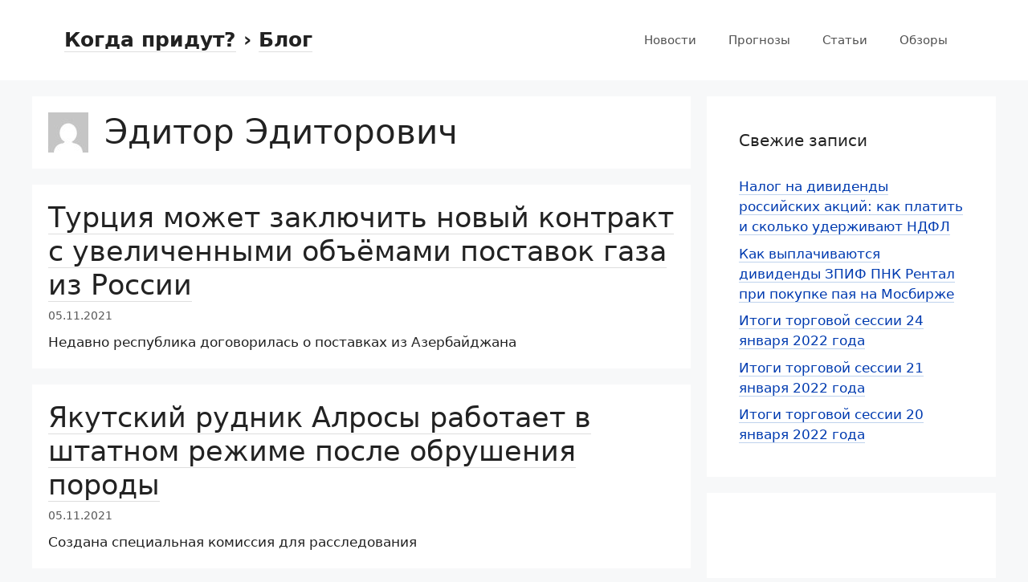

--- FILE ---
content_type: text/html; charset=UTF-8
request_url: https://kogdapridut.ru/blog/author/editor/page/3/
body_size: 12249
content:
<!DOCTYPE html>
<html lang="ru-RU">
<head>
<!-- Google Tag Manager -->
<script>(function(w,d,s,l,i){w[l]=w[l]||[];w[l].push({'gtm.start':
new Date().getTime(),event:'gtm.js'});var f=d.getElementsByTagName(s)[0],
j=d.createElement(s),dl=l!='dataLayer'?'&l='+l:'';j.async=true;j.src=
'https://www.googletagmanager.com/gtm.js?id='+i+dl;f.parentNode.insertBefore(j,f);
})(window,document,'script','dataLayer','GTM-PXT3VVF');</script>
<!-- End Google Tag Manager -->
<!-- Yandex.RTB -->
<script>window.yaContextCb=window.yaContextCb||[]</script>
<script src="https://yandex.ru/ads/system/context.js" async></script>
<!-- Yandex.RTB R-A-987529-24 FullScreen 
<script>window.yaContextCb.push(()=>{
Ya.Context.AdvManager.render({
type: 'fullscreen',
blockId: 'R-A-987529-24'
})
})</script>-->
<!-- Yandex.RTB R-A-987529-25 Floor-->
<script>window.yaContextCb.push(()=>{
Ya.Context.AdvManager.render({
type: 'floorAd',
blockId: 'R-A-987529-25'
})
})</script>
<meta charset="UTF-8">
<link rel="profile" href="https://gmpg.org/xfn/11">
<title>Турция может заключить новый контракт с увеличенными объёмами поставок газа из России | KogdaPridut.ru</title>
<meta name='robots' content='max-image-preview:large' />
<link rel="alternate" type="application/rss+xml" title="KogdaPridut.ru &raquo; Лента" href="https://kogdapridut.ru/blog/feed/" />
<link rel="alternate" type="application/rss+xml" title="KogdaPridut.ru &raquo; Лента комментариев" href="https://kogdapridut.ru/blog/comments/feed/" />
<link rel="alternate" type="application/rss+xml" title="KogdaPridut.ru &raquo; Лента записей автора Эдитор Эдиторович" href="https://kogdapridut.ru/blog/author/editor/feed/" />
<!-- <link rel='stylesheet' id='structured-content-frontend-css'  href='https://kogdapridut.ru/blog/wp-content/plugins/structured-content/dist/blocks.style.build.css?ver=1.4.6' media='all' /> -->
<!-- <link rel='stylesheet' id='wp-block-library-css'  href='https://kogdapridut.ru/blog/wp-includes/css/dist/block-library/style.min.css?ver=6.0' media='all' /> -->
<link rel="stylesheet" type="text/css" href="//kogdapridut.ru/blog/wp-content/cache/wpfc-minified/g0x5br2m/hcont.css" media="all"/>
<style id='global-styles-inline-css'>
body{--wp--preset--color--black: #000000;--wp--preset--color--cyan-bluish-gray: #abb8c3;--wp--preset--color--white: #ffffff;--wp--preset--color--pale-pink: #f78da7;--wp--preset--color--vivid-red: #cf2e2e;--wp--preset--color--luminous-vivid-orange: #ff6900;--wp--preset--color--luminous-vivid-amber: #fcb900;--wp--preset--color--light-green-cyan: #7bdcb5;--wp--preset--color--vivid-green-cyan: #00d084;--wp--preset--color--pale-cyan-blue: #8ed1fc;--wp--preset--color--vivid-cyan-blue: #0693e3;--wp--preset--color--vivid-purple: #9b51e0;--wp--preset--gradient--vivid-cyan-blue-to-vivid-purple: linear-gradient(135deg,rgba(6,147,227,1) 0%,rgb(155,81,224) 100%);--wp--preset--gradient--light-green-cyan-to-vivid-green-cyan: linear-gradient(135deg,rgb(122,220,180) 0%,rgb(0,208,130) 100%);--wp--preset--gradient--luminous-vivid-amber-to-luminous-vivid-orange: linear-gradient(135deg,rgba(252,185,0,1) 0%,rgba(255,105,0,1) 100%);--wp--preset--gradient--luminous-vivid-orange-to-vivid-red: linear-gradient(135deg,rgba(255,105,0,1) 0%,rgb(207,46,46) 100%);--wp--preset--gradient--very-light-gray-to-cyan-bluish-gray: linear-gradient(135deg,rgb(238,238,238) 0%,rgb(169,184,195) 100%);--wp--preset--gradient--cool-to-warm-spectrum: linear-gradient(135deg,rgb(74,234,220) 0%,rgb(151,120,209) 20%,rgb(207,42,186) 40%,rgb(238,44,130) 60%,rgb(251,105,98) 80%,rgb(254,248,76) 100%);--wp--preset--gradient--blush-light-purple: linear-gradient(135deg,rgb(255,206,236) 0%,rgb(152,150,240) 100%);--wp--preset--gradient--blush-bordeaux: linear-gradient(135deg,rgb(254,205,165) 0%,rgb(254,45,45) 50%,rgb(107,0,62) 100%);--wp--preset--gradient--luminous-dusk: linear-gradient(135deg,rgb(255,203,112) 0%,rgb(199,81,192) 50%,rgb(65,88,208) 100%);--wp--preset--gradient--pale-ocean: linear-gradient(135deg,rgb(255,245,203) 0%,rgb(182,227,212) 50%,rgb(51,167,181) 100%);--wp--preset--gradient--electric-grass: linear-gradient(135deg,rgb(202,248,128) 0%,rgb(113,206,126) 100%);--wp--preset--gradient--midnight: linear-gradient(135deg,rgb(2,3,129) 0%,rgb(40,116,252) 100%);--wp--preset--duotone--dark-grayscale: url('#wp-duotone-dark-grayscale');--wp--preset--duotone--grayscale: url('#wp-duotone-grayscale');--wp--preset--duotone--purple-yellow: url('#wp-duotone-purple-yellow');--wp--preset--duotone--blue-red: url('#wp-duotone-blue-red');--wp--preset--duotone--midnight: url('#wp-duotone-midnight');--wp--preset--duotone--magenta-yellow: url('#wp-duotone-magenta-yellow');--wp--preset--duotone--purple-green: url('#wp-duotone-purple-green');--wp--preset--duotone--blue-orange: url('#wp-duotone-blue-orange');--wp--preset--font-size--small: 13px;--wp--preset--font-size--medium: 20px;--wp--preset--font-size--large: 36px;--wp--preset--font-size--x-large: 42px;}.has-black-color{color: var(--wp--preset--color--black) !important;}.has-cyan-bluish-gray-color{color: var(--wp--preset--color--cyan-bluish-gray) !important;}.has-white-color{color: var(--wp--preset--color--white) !important;}.has-pale-pink-color{color: var(--wp--preset--color--pale-pink) !important;}.has-vivid-red-color{color: var(--wp--preset--color--vivid-red) !important;}.has-luminous-vivid-orange-color{color: var(--wp--preset--color--luminous-vivid-orange) !important;}.has-luminous-vivid-amber-color{color: var(--wp--preset--color--luminous-vivid-amber) !important;}.has-light-green-cyan-color{color: var(--wp--preset--color--light-green-cyan) !important;}.has-vivid-green-cyan-color{color: var(--wp--preset--color--vivid-green-cyan) !important;}.has-pale-cyan-blue-color{color: var(--wp--preset--color--pale-cyan-blue) !important;}.has-vivid-cyan-blue-color{color: var(--wp--preset--color--vivid-cyan-blue) !important;}.has-vivid-purple-color{color: var(--wp--preset--color--vivid-purple) !important;}.has-black-background-color{background-color: var(--wp--preset--color--black) !important;}.has-cyan-bluish-gray-background-color{background-color: var(--wp--preset--color--cyan-bluish-gray) !important;}.has-white-background-color{background-color: var(--wp--preset--color--white) !important;}.has-pale-pink-background-color{background-color: var(--wp--preset--color--pale-pink) !important;}.has-vivid-red-background-color{background-color: var(--wp--preset--color--vivid-red) !important;}.has-luminous-vivid-orange-background-color{background-color: var(--wp--preset--color--luminous-vivid-orange) !important;}.has-luminous-vivid-amber-background-color{background-color: var(--wp--preset--color--luminous-vivid-amber) !important;}.has-light-green-cyan-background-color{background-color: var(--wp--preset--color--light-green-cyan) !important;}.has-vivid-green-cyan-background-color{background-color: var(--wp--preset--color--vivid-green-cyan) !important;}.has-pale-cyan-blue-background-color{background-color: var(--wp--preset--color--pale-cyan-blue) !important;}.has-vivid-cyan-blue-background-color{background-color: var(--wp--preset--color--vivid-cyan-blue) !important;}.has-vivid-purple-background-color{background-color: var(--wp--preset--color--vivid-purple) !important;}.has-black-border-color{border-color: var(--wp--preset--color--black) !important;}.has-cyan-bluish-gray-border-color{border-color: var(--wp--preset--color--cyan-bluish-gray) !important;}.has-white-border-color{border-color: var(--wp--preset--color--white) !important;}.has-pale-pink-border-color{border-color: var(--wp--preset--color--pale-pink) !important;}.has-vivid-red-border-color{border-color: var(--wp--preset--color--vivid-red) !important;}.has-luminous-vivid-orange-border-color{border-color: var(--wp--preset--color--luminous-vivid-orange) !important;}.has-luminous-vivid-amber-border-color{border-color: var(--wp--preset--color--luminous-vivid-amber) !important;}.has-light-green-cyan-border-color{border-color: var(--wp--preset--color--light-green-cyan) !important;}.has-vivid-green-cyan-border-color{border-color: var(--wp--preset--color--vivid-green-cyan) !important;}.has-pale-cyan-blue-border-color{border-color: var(--wp--preset--color--pale-cyan-blue) !important;}.has-vivid-cyan-blue-border-color{border-color: var(--wp--preset--color--vivid-cyan-blue) !important;}.has-vivid-purple-border-color{border-color: var(--wp--preset--color--vivid-purple) !important;}.has-vivid-cyan-blue-to-vivid-purple-gradient-background{background: var(--wp--preset--gradient--vivid-cyan-blue-to-vivid-purple) !important;}.has-light-green-cyan-to-vivid-green-cyan-gradient-background{background: var(--wp--preset--gradient--light-green-cyan-to-vivid-green-cyan) !important;}.has-luminous-vivid-amber-to-luminous-vivid-orange-gradient-background{background: var(--wp--preset--gradient--luminous-vivid-amber-to-luminous-vivid-orange) !important;}.has-luminous-vivid-orange-to-vivid-red-gradient-background{background: var(--wp--preset--gradient--luminous-vivid-orange-to-vivid-red) !important;}.has-very-light-gray-to-cyan-bluish-gray-gradient-background{background: var(--wp--preset--gradient--very-light-gray-to-cyan-bluish-gray) !important;}.has-cool-to-warm-spectrum-gradient-background{background: var(--wp--preset--gradient--cool-to-warm-spectrum) !important;}.has-blush-light-purple-gradient-background{background: var(--wp--preset--gradient--blush-light-purple) !important;}.has-blush-bordeaux-gradient-background{background: var(--wp--preset--gradient--blush-bordeaux) !important;}.has-luminous-dusk-gradient-background{background: var(--wp--preset--gradient--luminous-dusk) !important;}.has-pale-ocean-gradient-background{background: var(--wp--preset--gradient--pale-ocean) !important;}.has-electric-grass-gradient-background{background: var(--wp--preset--gradient--electric-grass) !important;}.has-midnight-gradient-background{background: var(--wp--preset--gradient--midnight) !important;}.has-small-font-size{font-size: var(--wp--preset--font-size--small) !important;}.has-medium-font-size{font-size: var(--wp--preset--font-size--medium) !important;}.has-large-font-size{font-size: var(--wp--preset--font-size--large) !important;}.has-x-large-font-size{font-size: var(--wp--preset--font-size--x-large) !important;}
</style>
<!-- <link rel='stylesheet' id='url-shortify-css'  href='https://kogdapridut.ru/blog/wp-content/plugins/url-shortify/lite/dist/styles/url-shortify.css?ver=1.5.11' media='all' /> -->
<!-- <link rel='stylesheet' id='ez-icomoon-css'  href='https://kogdapridut.ru/blog/wp-content/plugins/easy-table-of-contents/vendor/icomoon/style.min.css?ver=2.0.19' media='all' /> -->
<!-- <link rel='stylesheet' id='ez-toc-css'  href='https://kogdapridut.ru/blog/wp-content/plugins/easy-table-of-contents/assets/css/screen.min.css?ver=2.0.19' media='all' /> -->
<link rel="stylesheet" type="text/css" href="//kogdapridut.ru/blog/wp-content/cache/wpfc-minified/l93zly4g/hcont.css" media="all"/>
<style id='ez-toc-inline-css'>
div#ez-toc-container p.ez-toc-title {font-size: 120%;}div#ez-toc-container p.ez-toc-title {font-weight: 500;}div#ez-toc-container ul li {font-size: 95%;}
</style>
<!-- <link rel='stylesheet' id='generate-widget-areas-css'  href='https://kogdapridut.ru/blog/wp-content/themes/generatepress/assets/css/components/widget-areas.min.css?ver=3.0.4' media='all' /> -->
<!-- <link rel='stylesheet' id='generate-style-css'  href='https://kogdapridut.ru/blog/wp-content/themes/generatepress/assets/css/main.min.css?ver=3.0.4' media='all' /> -->
<link rel="stylesheet" type="text/css" href="//kogdapridut.ru/blog/wp-content/cache/wpfc-minified/deg662jr/hcuko.css" media="all"/>
<style id='generate-style-inline-css'>
body{background-color:#f7f8f9;color:#222222;}a{color:#003bb0;}a:hover, a:focus, a:active{color:#cd192e;}.wp-block-group__inner-container{max-width:1200px;margin-left:auto;margin-right:auto;}body, button, input, select, textarea{font-family:-apple-system, system-ui, BlinkMacSystemFont, "Segoe UI", Helvetica, Arial, sans-serif, "Apple Color Emoji", "Segoe UI Emoji", "Segoe UI Symbol";}body{line-height:1.5;}.entry-content > [class*="wp-block-"]:not(:last-child){margin-bottom:1.5em;}.main-navigation .main-nav ul ul li a{font-size:14px;}.sidebar .widget, .footer-widgets .widget{font-size:17px;}@media (max-width:768px){h1{font-size:31px;}h2{font-size:27px;}h3{font-size:24px;}h4{font-size:22px;}h5{font-size:19px;}}.top-bar{background-color:#636363;color:#ffffff;}.top-bar a{color:#ffffff;}.top-bar a:hover{color:#303030;}.site-header{background-color:#ffffff;}.main-title a,.main-title a:hover{color:#222222;}.site-description{color:#757575;}.mobile-menu-control-wrapper .menu-toggle,.mobile-menu-control-wrapper .menu-toggle:hover,.mobile-menu-control-wrapper .menu-toggle:focus,.has-inline-mobile-toggle #site-navigation.toggled{background-color:rgba(0, 0, 0, 0.02);}.main-navigation,.main-navigation ul ul{background-color:#ffffff;}.main-navigation .main-nav ul li a,.menu-toggle, .main-navigation .menu-bar-items{color:#515151;}.main-navigation .main-nav ul li:hover > a,.main-navigation .main-nav ul li:focus > a, .main-navigation .main-nav ul li.sfHover > a, .main-navigation .menu-bar-item:hover > a, .main-navigation .menu-bar-item.sfHover > a{color:#7a8896;background-color:#ffffff;}button.menu-toggle:hover,button.menu-toggle:focus{color:#515151;}.main-navigation .main-nav ul li[class*="current-menu-"] > a{color:#7a8896;background-color:#ffffff;}.main-navigation .main-nav ul li[class*="current-menu-"] > a:hover,.main-navigation .main-nav ul li[class*="current-menu-"].sfHover > a{color:#7a8896;background-color:#ffffff;}.navigation-search input[type="search"],.navigation-search input[type="search"]:active, .navigation-search input[type="search"]:focus, .main-navigation .main-nav ul li.search-item.active > a, .main-navigation .menu-bar-items .search-item.active > a{color:#7a8896;background-color:#ffffff;}.main-navigation ul ul{background-color:#eaeaea;}.main-navigation .main-nav ul ul li a{color:#515151;}.main-navigation .main-nav ul ul li:hover > a,.main-navigation .main-nav ul ul li:focus > a,.main-navigation .main-nav ul ul li.sfHover > a{color:#7a8896;background-color:#eaeaea;}.main-navigation .main-nav ul ul li[class*="current-menu-"] > a{color:#7a8896;background-color:#eaeaea;}.main-navigation .main-nav ul ul li[class*="current-menu-"] > a:hover,.main-navigation .main-nav ul ul li[class*="current-menu-"].sfHover > a{color:#7a8896;background-color:#eaeaea;}.separate-containers .inside-article, .separate-containers .comments-area, .separate-containers .page-header, .one-container .container, .separate-containers .paging-navigation, .inside-page-header{background-color:#ffffff;}.entry-title a{color:#222222;}.entry-title a:hover{color:#55555e;}.entry-meta{color:#595959;}.sidebar .widget{background-color:#ffffff;}.footer-widgets{background-color:#ffffff;}.footer-widgets .widget-title{color:#000000;}.site-info{color:#ffffff;background-color:#55555e;}.site-info a{color:#ffffff;}.site-info a:hover{color:#d3d3d3;}.footer-bar .widget_nav_menu .current-menu-item a{color:#d3d3d3;}input[type="text"],input[type="email"],input[type="url"],input[type="password"],input[type="search"],input[type="tel"],input[type="number"],textarea,select{color:#666666;background-color:#fafafa;border-color:#cccccc;}input[type="text"]:focus,input[type="email"]:focus,input[type="url"]:focus,input[type="password"]:focus,input[type="search"]:focus,input[type="tel"]:focus,input[type="number"]:focus,textarea:focus,select:focus{color:#666666;background-color:#ffffff;border-color:#bfbfbf;}button,html input[type="button"],input[type="reset"],input[type="submit"],a.button,a.wp-block-button__link:not(.has-background){color:#ffffff;background-color:#55555e;}button:hover,html input[type="button"]:hover,input[type="reset"]:hover,input[type="submit"]:hover,a.button:hover,button:focus,html input[type="button"]:focus,input[type="reset"]:focus,input[type="submit"]:focus,a.button:focus,a.wp-block-button__link:not(.has-background):active,a.wp-block-button__link:not(.has-background):focus,a.wp-block-button__link:not(.has-background):hover{color:#ffffff;background-color:#3f4047;}a.generate-back-to-top{background-color:rgba( 0,0,0,0.4 );color:#ffffff;}a.generate-back-to-top:hover,a.generate-back-to-top:focus{background-color:rgba( 0,0,0,0.6 );color:#ffffff;}@media (max-width:768px){.main-navigation .menu-bar-item:hover > a, .main-navigation .menu-bar-item.sfHover > a{background:none;color:#515151;}}.nav-below-header .main-navigation .inside-navigation.grid-container, .nav-above-header .main-navigation .inside-navigation.grid-container{padding:0px 20px 0px 20px;}.site-main .wp-block-group__inner-container{padding:40px;}.separate-containers .paging-navigation{padding-top:20px;padding-bottom:20px;}.entry-content .alignwide, body:not(.no-sidebar) .entry-content .alignfull{margin-left:-40px;width:calc(100% + 80px);max-width:calc(100% + 80px);}.rtl .menu-item-has-children .dropdown-menu-toggle{padding-left:20px;}.rtl .main-navigation .main-nav ul li.menu-item-has-children > a{padding-right:20px;}@media (max-width:768px){.separate-containers .inside-article, .separate-containers .comments-area, .separate-containers .page-header, .separate-containers .paging-navigation, .one-container .site-content, .inside-page-header{padding:30px;}.site-main .wp-block-group__inner-container{padding:30px;}.inside-top-bar{padding-right:30px;padding-left:30px;}.inside-header{padding-right:30px;padding-left:30px;}.widget-area .widget{padding-top:30px;padding-right:30px;padding-bottom:30px;padding-left:30px;}.footer-widgets-container{padding-top:30px;padding-right:30px;padding-bottom:30px;padding-left:30px;}.inside-site-info{padding-right:30px;padding-left:30px;}.entry-content .alignwide, body:not(.no-sidebar) .entry-content .alignfull{margin-left:-30px;width:calc(100% + 60px);max-width:calc(100% + 60px);}.one-container .site-main .paging-navigation{margin-bottom:20px;}}/* End cached CSS */.is-right-sidebar{width:30%;}.is-left-sidebar{width:30%;}.site-content .content-area{width:70%;}@media (max-width:768px){.main-navigation .menu-toggle,.sidebar-nav-mobile:not(#sticky-placeholder){display:block;}.main-navigation ul,.gen-sidebar-nav,.main-navigation:not(.slideout-navigation):not(.toggled) .main-nav > ul,.has-inline-mobile-toggle #site-navigation .inside-navigation > *:not(.navigation-search):not(.main-nav){display:none;}.nav-align-right .inside-navigation,.nav-align-center .inside-navigation{justify-content:space-between;}.has-inline-mobile-toggle .mobile-menu-control-wrapper{display:flex;flex-wrap:wrap;}.has-inline-mobile-toggle .inside-header{flex-direction:row;text-align:left;flex-wrap:wrap;}.has-inline-mobile-toggle .header-widget,.has-inline-mobile-toggle #site-navigation{flex-basis:100%;}.nav-float-left .has-inline-mobile-toggle #site-navigation{order:10;}}
</style>
<script src='//kogdapridut.ru/blog/wp-content/cache/wpfc-minified/epa3pzs/hcont.js' type="text/javascript"></script>
<!-- <script src='https://kogdapridut.ru/blog/wp-includes/js/jquery/jquery.min.js?ver=3.6.0' id='jquery-core-js'></script> -->
<!-- <script src='https://kogdapridut.ru/blog/wp-includes/js/jquery/jquery-migrate.min.js?ver=3.3.2' id='jquery-migrate-js'></script> -->
<script id='url-shortify-js-extra'>
var usParams = {"ajaxurl":"https:\/\/kogdapridut.ru\/blog\/wp-admin\/admin-ajax.php"};
</script>
<script src='//kogdapridut.ru/blog/wp-content/cache/wpfc-minified/m195vc2h/hcont.js' type="text/javascript"></script>
<!-- <script src='https://kogdapridut.ru/blog/wp-content/plugins/url-shortify/lite/dist/scripts/url-shortify.js?ver=1.5.11' id='url-shortify-js'></script> -->
<link rel="https://api.w.org/" href="https://kogdapridut.ru/blog/wp-json/" /><link rel="alternate" type="application/json" href="https://kogdapridut.ru/blog/wp-json/wp/v2/users/2" /><link rel="EditURI" type="application/rsd+xml" title="RSD" href="https://kogdapridut.ru/blog/xmlrpc.php?rsd" />
<link rel="wlwmanifest" type="application/wlwmanifest+xml" href="https://kogdapridut.ru/blog/wp-includes/wlwmanifest.xml" /> 
<meta name="generator" content="WordPress 6.0" />
<!-- This site is optimized with the Simple SEO plugin v1.7.6 - https://wordpress.org/plugins/cds-simple-seo/ -->
<meta property="og:site_name" content="KogdaPridut.ru" />
<meta property="og:url" content="https://kogdapridut.ru/blog/turcziya-mozhet-zaklyuchit-novyj-kontrakt-s-uvelichennymi-obyomami-postavok-gaza-iz-rossii/" />
<meta property="og:type" content="article" />
<meta property="og:title" content="Турция может заключить новый контракт с увеличенными объёмами поставок газа из России | KogdaPridut.ru" />
<meta name="twitter:title" content="Турция может заключить новый контракт с увеличенными объёмами поставок газа из России | KogdaPridut.ru" />
<!-- / Simple SEO plugin. -->
<style></style>
<meta name="viewport" content="width=device-width, initial-scale=1"><link rel="icon" href="https://kogdapridut.ru/blog/wp-content/uploads/2021/06/cropped-icon-512-32x32.png" sizes="32x32" />
<link rel="icon" href="https://kogdapridut.ru/blog/wp-content/uploads/2021/06/cropped-icon-512-192x192.png" sizes="192x192" />
<link rel="apple-touch-icon" href="https://kogdapridut.ru/blog/wp-content/uploads/2021/06/cropped-icon-512-180x180.png" />
<meta name="msapplication-TileImage" content="https://kogdapridut.ru/blog/wp-content/uploads/2021/06/cropped-icon-512-270x270.png" />
<style id="wp-custom-css">
a {
border-bottom: 1px solid #bfd3ed;
}
a:hover {
color: #cd192e;
border-bottom: 1px solid #f6b4bc;
}
#menu-header a, .post-image a {
border-bottom: none;
}
.main-title a, .entry-title a {
border-bottom: 1px solid #dedede;
}
.main-title a:hover, .entry-title a:hover {
border-bottom: 1px solid #4e4e4e;
}
.byline, footer.entry-meta .cat-links, .entry-meta .comments-link {
display: none !important;
}
.sc_card {
margin: 10px auto;
}
.sc_card summary {
cursor: pointer;
}
#ez-toc-container a {
border-bottom: none;
}
.separate-containers .comments-area, .separate-containers .inside-article, .separate-containers .page-header, .separate-containers .paging-navigation {
padding: 20px;
}
footer.entry-meta {
margin-top: 0;
}
.breadcrumbs {
margin-bottom: 10px;
color: rgba(0,0,0,.7)
}
.entry-content:not(:first-child), .entry-summary:not(:first-child), .page-content:not(:first-child) {
margin-top: 10px;
}
a[rel~="nofollow"] {
border-bottom: none;
}		</style>
</head>
<body class="archive paged author author-editor author-2 wp-embed-responsive paged-3 author-paged-3 right-sidebar nav-float-right separate-containers header-aligned-left dropdown-hover" itemtype="https://schema.org/Blog" itemscope>
<!-- Google Tag Manager (noscript) -->
<noscript><iframe src="https://www.googletagmanager.com/ns.html?id=GTM-PXT3VVF"
height="0" width="0" style="display:none;visibility:hidden"></iframe></noscript>
<!-- End Google Tag Manager (noscript) -->	
<svg xmlns="http://www.w3.org/2000/svg" viewBox="0 0 0 0" width="0" height="0" focusable="false" role="none" style="visibility: hidden; position: absolute; left: -9999px; overflow: hidden;" ><defs><filter id="wp-duotone-dark-grayscale"><feColorMatrix color-interpolation-filters="sRGB" type="matrix" values=" .299 .587 .114 0 0 .299 .587 .114 0 0 .299 .587 .114 0 0 .299 .587 .114 0 0 " /><feComponentTransfer color-interpolation-filters="sRGB" ><feFuncR type="table" tableValues="0 0.49803921568627" /><feFuncG type="table" tableValues="0 0.49803921568627" /><feFuncB type="table" tableValues="0 0.49803921568627" /><feFuncA type="table" tableValues="1 1" /></feComponentTransfer><feComposite in2="SourceGraphic" operator="in" /></filter></defs></svg><svg xmlns="http://www.w3.org/2000/svg" viewBox="0 0 0 0" width="0" height="0" focusable="false" role="none" style="visibility: hidden; position: absolute; left: -9999px; overflow: hidden;" ><defs><filter id="wp-duotone-grayscale"><feColorMatrix color-interpolation-filters="sRGB" type="matrix" values=" .299 .587 .114 0 0 .299 .587 .114 0 0 .299 .587 .114 0 0 .299 .587 .114 0 0 " /><feComponentTransfer color-interpolation-filters="sRGB" ><feFuncR type="table" tableValues="0 1" /><feFuncG type="table" tableValues="0 1" /><feFuncB type="table" tableValues="0 1" /><feFuncA type="table" tableValues="1 1" /></feComponentTransfer><feComposite in2="SourceGraphic" operator="in" /></filter></defs></svg><svg xmlns="http://www.w3.org/2000/svg" viewBox="0 0 0 0" width="0" height="0" focusable="false" role="none" style="visibility: hidden; position: absolute; left: -9999px; overflow: hidden;" ><defs><filter id="wp-duotone-purple-yellow"><feColorMatrix color-interpolation-filters="sRGB" type="matrix" values=" .299 .587 .114 0 0 .299 .587 .114 0 0 .299 .587 .114 0 0 .299 .587 .114 0 0 " /><feComponentTransfer color-interpolation-filters="sRGB" ><feFuncR type="table" tableValues="0.54901960784314 0.98823529411765" /><feFuncG type="table" tableValues="0 1" /><feFuncB type="table" tableValues="0.71764705882353 0.25490196078431" /><feFuncA type="table" tableValues="1 1" /></feComponentTransfer><feComposite in2="SourceGraphic" operator="in" /></filter></defs></svg><svg xmlns="http://www.w3.org/2000/svg" viewBox="0 0 0 0" width="0" height="0" focusable="false" role="none" style="visibility: hidden; position: absolute; left: -9999px; overflow: hidden;" ><defs><filter id="wp-duotone-blue-red"><feColorMatrix color-interpolation-filters="sRGB" type="matrix" values=" .299 .587 .114 0 0 .299 .587 .114 0 0 .299 .587 .114 0 0 .299 .587 .114 0 0 " /><feComponentTransfer color-interpolation-filters="sRGB" ><feFuncR type="table" tableValues="0 1" /><feFuncG type="table" tableValues="0 0.27843137254902" /><feFuncB type="table" tableValues="0.5921568627451 0.27843137254902" /><feFuncA type="table" tableValues="1 1" /></feComponentTransfer><feComposite in2="SourceGraphic" operator="in" /></filter></defs></svg><svg xmlns="http://www.w3.org/2000/svg" viewBox="0 0 0 0" width="0" height="0" focusable="false" role="none" style="visibility: hidden; position: absolute; left: -9999px; overflow: hidden;" ><defs><filter id="wp-duotone-midnight"><feColorMatrix color-interpolation-filters="sRGB" type="matrix" values=" .299 .587 .114 0 0 .299 .587 .114 0 0 .299 .587 .114 0 0 .299 .587 .114 0 0 " /><feComponentTransfer color-interpolation-filters="sRGB" ><feFuncR type="table" tableValues="0 0" /><feFuncG type="table" tableValues="0 0.64705882352941" /><feFuncB type="table" tableValues="0 1" /><feFuncA type="table" tableValues="1 1" /></feComponentTransfer><feComposite in2="SourceGraphic" operator="in" /></filter></defs></svg><svg xmlns="http://www.w3.org/2000/svg" viewBox="0 0 0 0" width="0" height="0" focusable="false" role="none" style="visibility: hidden; position: absolute; left: -9999px; overflow: hidden;" ><defs><filter id="wp-duotone-magenta-yellow"><feColorMatrix color-interpolation-filters="sRGB" type="matrix" values=" .299 .587 .114 0 0 .299 .587 .114 0 0 .299 .587 .114 0 0 .299 .587 .114 0 0 " /><feComponentTransfer color-interpolation-filters="sRGB" ><feFuncR type="table" tableValues="0.78039215686275 1" /><feFuncG type="table" tableValues="0 0.94901960784314" /><feFuncB type="table" tableValues="0.35294117647059 0.47058823529412" /><feFuncA type="table" tableValues="1 1" /></feComponentTransfer><feComposite in2="SourceGraphic" operator="in" /></filter></defs></svg><svg xmlns="http://www.w3.org/2000/svg" viewBox="0 0 0 0" width="0" height="0" focusable="false" role="none" style="visibility: hidden; position: absolute; left: -9999px; overflow: hidden;" ><defs><filter id="wp-duotone-purple-green"><feColorMatrix color-interpolation-filters="sRGB" type="matrix" values=" .299 .587 .114 0 0 .299 .587 .114 0 0 .299 .587 .114 0 0 .299 .587 .114 0 0 " /><feComponentTransfer color-interpolation-filters="sRGB" ><feFuncR type="table" tableValues="0.65098039215686 0.40392156862745" /><feFuncG type="table" tableValues="0 1" /><feFuncB type="table" tableValues="0.44705882352941 0.4" /><feFuncA type="table" tableValues="1 1" /></feComponentTransfer><feComposite in2="SourceGraphic" operator="in" /></filter></defs></svg><svg xmlns="http://www.w3.org/2000/svg" viewBox="0 0 0 0" width="0" height="0" focusable="false" role="none" style="visibility: hidden; position: absolute; left: -9999px; overflow: hidden;" ><defs><filter id="wp-duotone-blue-orange"><feColorMatrix color-interpolation-filters="sRGB" type="matrix" values=" .299 .587 .114 0 0 .299 .587 .114 0 0 .299 .587 .114 0 0 .299 .587 .114 0 0 " /><feComponentTransfer color-interpolation-filters="sRGB" ><feFuncR type="table" tableValues="0.098039215686275 1" /><feFuncG type="table" tableValues="0 0.66274509803922" /><feFuncB type="table" tableValues="0.84705882352941 0.41960784313725" /><feFuncA type="table" tableValues="1 1" /></feComponentTransfer><feComposite in2="SourceGraphic" operator="in" /></filter></defs></svg><a class="screen-reader-text skip-link" href="#content" title="Перейти к содержимому">Перейти к содержимому</a>		<header id="masthead" class="site-header has-inline-mobile-toggle" itemtype="https://schema.org/WPHeader" itemscope>
<div class="inside-header grid-container">
<p class="main-title" itemprop="headline">
<a href="https://kogdapridut.ru/">Когда придут?</a> › <a href="https://kogdapridut.ru/blog/">Блог</a>
</p>
<nav id="mobile-menu-control-wrapper" class="main-navigation mobile-menu-control-wrapper">
<button class="menu-toggle" aria-controls="primary-menu" aria-expanded="false" data-nav="site-navigation">
<span class="gp-icon icon-menu-bars"><svg viewBox="0 0 512 512" aria-hidden="true" role="img" version="1.1" xmlns="http://www.w3.org/2000/svg" xmlns:xlink="http://www.w3.org/1999/xlink" width="1em" height="1em">
<path d="M0 96c0-13.255 10.745-24 24-24h464c13.255 0 24 10.745 24 24s-10.745 24-24 24H24c-13.255 0-24-10.745-24-24zm0 160c0-13.255 10.745-24 24-24h464c13.255 0 24 10.745 24 24s-10.745 24-24 24H24c-13.255 0-24-10.745-24-24zm0 160c0-13.255 10.745-24 24-24h464c13.255 0 24 10.745 24 24s-10.745 24-24 24H24c-13.255 0-24-10.745-24-24z" />
</svg><svg viewBox="0 0 512 512" aria-hidden="true" role="img" version="1.1" xmlns="http://www.w3.org/2000/svg" xmlns:xlink="http://www.w3.org/1999/xlink" width="1em" height="1em">
<path d="M71.029 71.029c9.373-9.372 24.569-9.372 33.942 0L256 222.059l151.029-151.03c9.373-9.372 24.569-9.372 33.942 0 9.372 9.373 9.372 24.569 0 33.942L289.941 256l151.03 151.029c9.372 9.373 9.372 24.569 0 33.942-9.373 9.372-24.569 9.372-33.942 0L256 289.941l-151.029 151.03c-9.373 9.372-24.569 9.372-33.942 0-9.372-9.373-9.372-24.569 0-33.942L222.059 256 71.029 104.971c-9.372-9.373-9.372-24.569 0-33.942z" />
</svg></span><span class="screen-reader-text">Меню</span>		</button>
</nav>
<nav id="site-navigation" class="main-navigation sub-menu-right" itemtype="https://schema.org/SiteNavigationElement" itemscope>
<div class="inside-navigation grid-container">
<button class="menu-toggle" aria-controls="primary-menu" aria-expanded="false">
<span class="gp-icon icon-menu-bars"><svg viewBox="0 0 512 512" aria-hidden="true" role="img" version="1.1" xmlns="http://www.w3.org/2000/svg" xmlns:xlink="http://www.w3.org/1999/xlink" width="1em" height="1em">
<path d="M0 96c0-13.255 10.745-24 24-24h464c13.255 0 24 10.745 24 24s-10.745 24-24 24H24c-13.255 0-24-10.745-24-24zm0 160c0-13.255 10.745-24 24-24h464c13.255 0 24 10.745 24 24s-10.745 24-24 24H24c-13.255 0-24-10.745-24-24zm0 160c0-13.255 10.745-24 24-24h464c13.255 0 24 10.745 24 24s-10.745 24-24 24H24c-13.255 0-24-10.745-24-24z" />
</svg><svg viewBox="0 0 512 512" aria-hidden="true" role="img" version="1.1" xmlns="http://www.w3.org/2000/svg" xmlns:xlink="http://www.w3.org/1999/xlink" width="1em" height="1em">
<path d="M71.029 71.029c9.373-9.372 24.569-9.372 33.942 0L256 222.059l151.029-151.03c9.373-9.372 24.569-9.372 33.942 0 9.372 9.373 9.372 24.569 0 33.942L289.941 256l151.03 151.029c9.372 9.373 9.372 24.569 0 33.942-9.373 9.372-24.569 9.372-33.942 0L256 289.941l-151.029 151.03c-9.373 9.372-24.569 9.372-33.942 0-9.372-9.373-9.372-24.569 0-33.942L222.059 256 71.029 104.971c-9.372-9.373-9.372-24.569 0-33.942z" />
</svg></span><span class="mobile-menu">Меню</span>				</button>
<div id="primary-menu" class="main-nav"><ul id="menu-header" class=" menu sf-menu"><li id="menu-item-150" class="menu-item menu-item-type-taxonomy menu-item-object-category menu-item-150"><a href="https://kogdapridut.ru/blog/category/news/">Новости</a></li>
<li id="menu-item-158" class="menu-item menu-item-type-taxonomy menu-item-object-category menu-item-158"><a href="https://kogdapridut.ru/blog/category/prognozy/">Прогнозы</a></li>
<li id="menu-item-149" class="menu-item menu-item-type-taxonomy menu-item-object-category menu-item-149"><a href="https://kogdapridut.ru/blog/category/articles/">Статьи</a></li>
<li id="menu-item-265" class="menu-item menu-item-type-taxonomy menu-item-object-category menu-item-265"><a href="https://kogdapridut.ru/blog/category/obzory/">Обзоры</a></li>
</ul></div>			</div>
</nav>
</div>
</header>
<!-- <script async src="https://pagead2.googlesyndication.com/pagead/js/adsbygoogle.js?client=ca-pub-7354615738179097"
crossorigin="anonymous"></script>
Шапка 
<ins class="adsbygoogle"
style="display:block; max-height: 270px;"
data-ad-client="ca-pub-7354615738179097"
data-ad-slot="5198398622"
data-ad-format="auto"
data-full-width-responsive="false"></ins>
<script>
(adsbygoogle = window.adsbygoogle || []).push({});
</script>
<!-- <script async src="https://pagead2.googlesyndication.com/pagead/js/adsbygoogle.js?client=ca-pub-7354615738179097"
crossorigin="anonymous"></script>
<p><ins class="adsbygoogle" style="display: block;" data-ad-client="ca-pub-7354615738179097" data-ad-slot="5198398622" data-ad-format="auto" data-full-width-responsive="true" align="center"></ins> <script>
(adsbygoogle = window.adsbygoogle || []).push({});
</script> -->
<div id="page" class="site grid-container container hfeed">
<div id="content" class="site-content">
<div id="primary" class="content-area">
<main id="main" class="site-main">
<header class="page-header">
<h1 class="page-title">
<img alt='' src='https://secure.gravatar.com/avatar/83d8a7f5da5654c387bb9e9111a39031?s=50&#038;d=mm&#038;r=g' srcset='https://secure.gravatar.com/avatar/83d8a7f5da5654c387bb9e9111a39031?s=100&#038;d=mm&#038;r=g 2x' class='avatar avatar-50 photo' height='50' width='50' loading='lazy'/><span class="vcard">Эдитор Эдиторович</span>			</h1>
</header>
<article id="post-947" class="post-947 post type-post status-publish format-standard hentry category-news" itemtype="https://schema.org/CreativeWork" itemscope>
<div class="inside-article">
<header class="entry-header">
<h2 class="entry-title" itemprop="headline"><a href="https://kogdapridut.ru/blog/turcziya-mozhet-zaklyuchit-novyj-kontrakt-s-uvelichennymi-obyomami-postavok-gaza-iz-rossii/" rel="bookmark">Турция может заключить новый контракт с увеличенными объёмами поставок газа из России</a></h2>		<div class="entry-meta">
<span class="posted-on"><time class="entry-date published" datetime="2021-11-05T17:15:31+03:00" itemprop="datePublished">05.11.2021</time></span> <span class="byline">от <span class="author vcard" itemprop="author" itemtype="https://schema.org/Person" itemscope><a class="url fn n" href="https://kogdapridut.ru/blog/author/editor/" title="Просмотр всех записей Эдитор Эдиторович" rel="author" itemprop="url"><span class="author-name" itemprop="name">Эдитор Эдиторович</span></a></span></span> 		</div>
</header>
<div class="entry-summary" itemprop="text">
<p>Недавно республика договорилась о поставках из Азербайджана</p>
</div>
<footer class="entry-meta">
<span class="cat-links"><span class="gp-icon icon-categories"><svg viewBox="0 0 512 512" aria-hidden="true" role="img" version="1.1" xmlns="http://www.w3.org/2000/svg" xmlns:xlink="http://www.w3.org/1999/xlink" width="1em" height="1em">
<path d="M0 112c0-26.51 21.49-48 48-48h110.014a48 48 0 0 1 43.592 27.907l12.349 26.791A16 16 0 0 0 228.486 128H464c26.51 0 48 21.49 48 48v224c0 26.51-21.49 48-48 48H48c-26.51 0-48-21.49-48-48V112z" fill-rule="nonzero"/>
</svg></span><span class="screen-reader-text">Рубрики </span><a href="https://kogdapridut.ru/blog/category/news/" rel="category tag">Новости</a></span> <span class="comments-link"><span class="gp-icon icon-comments"><svg viewBox="0 0 512 512" aria-hidden="true" role="img" version="1.1" xmlns="http://www.w3.org/2000/svg" xmlns:xlink="http://www.w3.org/1999/xlink" width="1em" height="1em">
<path d="M132.838 329.973a435.298 435.298 0 0 0 16.769-9.004c13.363-7.574 26.587-16.142 37.419-25.507 7.544.597 15.27.925 23.098.925 54.905 0 105.634-15.311 143.285-41.28 23.728-16.365 43.115-37.692 54.155-62.645 54.739 22.205 91.498 63.272 91.498 110.286 0 42.186-29.558 79.498-75.09 102.828 23.46 49.216 75.09 101.709 75.09 101.709s-115.837-38.35-154.424-78.46c-9.956 1.12-20.297 1.758-30.793 1.758-88.727 0-162.927-43.071-181.007-100.61z" fill-rule="nonzero"/>
<path d="M383.371 132.502c0 70.603-82.961 127.787-185.216 127.787-10.496 0-20.837-.639-30.793-1.757-38.587 40.093-154.424 78.429-154.424 78.429s51.63-52.472 75.09-101.67c-45.532-23.321-75.09-60.619-75.09-102.79C12.938 61.9 95.9 4.716 198.155 4.716 300.41 4.715 383.37 61.9 383.37 132.502z" fill-rule="nonzero" />
</svg></span><a href="https://kogdapridut.ru/blog/turcziya-mozhet-zaklyuchit-novyj-kontrakt-s-uvelichennymi-obyomami-postavok-gaza-iz-rossii/#respond">Оставьте комментарий</a></span> 		</footer>
</div>
</article>
<article id="post-944" class="post-944 post type-post status-publish format-standard hentry category-news" itemtype="https://schema.org/CreativeWork" itemscope>
<div class="inside-article">
<header class="entry-header">
<h2 class="entry-title" itemprop="headline"><a href="https://kogdapridut.ru/blog/yakutskij-rudnik-alrosy-rabotaet-v-shtatnom-rezhime-posle-obrusheniya-porody/" rel="bookmark">Якутский рудник Алросы работает в штатном режиме после обрушения породы</a></h2>		<div class="entry-meta">
<span class="posted-on"><time class="updated" datetime="2021-11-05T17:18:18+03:00" itemprop="dateModified">05.11.2021</time><time class="entry-date published" datetime="2021-11-05T16:47:29+03:00" itemprop="datePublished">05.11.2021</time></span> <span class="byline">от <span class="author vcard" itemprop="author" itemtype="https://schema.org/Person" itemscope><a class="url fn n" href="https://kogdapridut.ru/blog/author/editor/" title="Просмотр всех записей Эдитор Эдиторович" rel="author" itemprop="url"><span class="author-name" itemprop="name">Эдитор Эдиторович</span></a></span></span> 		</div>
</header>
<div class="entry-summary" itemprop="text">
<p>Создана специальная комиссия для расследования</p>
</div>
<footer class="entry-meta">
<span class="cat-links"><span class="gp-icon icon-categories"><svg viewBox="0 0 512 512" aria-hidden="true" role="img" version="1.1" xmlns="http://www.w3.org/2000/svg" xmlns:xlink="http://www.w3.org/1999/xlink" width="1em" height="1em">
<path d="M0 112c0-26.51 21.49-48 48-48h110.014a48 48 0 0 1 43.592 27.907l12.349 26.791A16 16 0 0 0 228.486 128H464c26.51 0 48 21.49 48 48v224c0 26.51-21.49 48-48 48H48c-26.51 0-48-21.49-48-48V112z" fill-rule="nonzero"/>
</svg></span><span class="screen-reader-text">Рубрики </span><a href="https://kogdapridut.ru/blog/category/news/" rel="category tag">Новости</a></span> <span class="comments-link"><span class="gp-icon icon-comments"><svg viewBox="0 0 512 512" aria-hidden="true" role="img" version="1.1" xmlns="http://www.w3.org/2000/svg" xmlns:xlink="http://www.w3.org/1999/xlink" width="1em" height="1em">
<path d="M132.838 329.973a435.298 435.298 0 0 0 16.769-9.004c13.363-7.574 26.587-16.142 37.419-25.507 7.544.597 15.27.925 23.098.925 54.905 0 105.634-15.311 143.285-41.28 23.728-16.365 43.115-37.692 54.155-62.645 54.739 22.205 91.498 63.272 91.498 110.286 0 42.186-29.558 79.498-75.09 102.828 23.46 49.216 75.09 101.709 75.09 101.709s-115.837-38.35-154.424-78.46c-9.956 1.12-20.297 1.758-30.793 1.758-88.727 0-162.927-43.071-181.007-100.61z" fill-rule="nonzero"/>
<path d="M383.371 132.502c0 70.603-82.961 127.787-185.216 127.787-10.496 0-20.837-.639-30.793-1.757-38.587 40.093-154.424 78.429-154.424 78.429s51.63-52.472 75.09-101.67c-45.532-23.321-75.09-60.619-75.09-102.79C12.938 61.9 95.9 4.716 198.155 4.716 300.41 4.715 383.37 61.9 383.37 132.502z" fill-rule="nonzero" />
</svg></span><a href="https://kogdapridut.ru/blog/yakutskij-rudnik-alrosy-rabotaet-v-shtatnom-rezhime-posle-obrusheniya-porody/#respond">Оставьте комментарий</a></span> 		</footer>
</div>
</article>
<article id="post-938" class="post-938 post type-post status-publish format-standard hentry category-news" itemtype="https://schema.org/CreativeWork" itemscope>
<div class="inside-article">
<header class="entry-header">
<h2 class="entry-title" itemprop="headline"><a href="https://kogdapridut.ru/blog/evropejskoe-otdelenie-sbera-prodast-ryad-bankov-v-czentralnoj-i-vostochnoj-evrope/" rel="bookmark">Европейское отделение Сбера продаст ряд банков в Центральной и Восточной Европе</a></h2>		<div class="entry-meta">
<span class="posted-on"><time class="entry-date published" datetime="2021-11-04T18:08:38+03:00" itemprop="datePublished">04.11.2021</time></span> <span class="byline">от <span class="author vcard" itemprop="author" itemtype="https://schema.org/Person" itemscope><a class="url fn n" href="https://kogdapridut.ru/blog/author/editor/" title="Просмотр всех записей Эдитор Эдиторович" rel="author" itemprop="url"><span class="author-name" itemprop="name">Эдитор Эдиторович</span></a></span></span> 		</div>
</header>
<div class="entry-summary" itemprop="text">
<p>Сумма сделки — полмиллиарда евро</p>
</div>
<footer class="entry-meta">
<span class="cat-links"><span class="gp-icon icon-categories"><svg viewBox="0 0 512 512" aria-hidden="true" role="img" version="1.1" xmlns="http://www.w3.org/2000/svg" xmlns:xlink="http://www.w3.org/1999/xlink" width="1em" height="1em">
<path d="M0 112c0-26.51 21.49-48 48-48h110.014a48 48 0 0 1 43.592 27.907l12.349 26.791A16 16 0 0 0 228.486 128H464c26.51 0 48 21.49 48 48v224c0 26.51-21.49 48-48 48H48c-26.51 0-48-21.49-48-48V112z" fill-rule="nonzero"/>
</svg></span><span class="screen-reader-text">Рубрики </span><a href="https://kogdapridut.ru/blog/category/news/" rel="category tag">Новости</a></span> <span class="comments-link"><span class="gp-icon icon-comments"><svg viewBox="0 0 512 512" aria-hidden="true" role="img" version="1.1" xmlns="http://www.w3.org/2000/svg" xmlns:xlink="http://www.w3.org/1999/xlink" width="1em" height="1em">
<path d="M132.838 329.973a435.298 435.298 0 0 0 16.769-9.004c13.363-7.574 26.587-16.142 37.419-25.507 7.544.597 15.27.925 23.098.925 54.905 0 105.634-15.311 143.285-41.28 23.728-16.365 43.115-37.692 54.155-62.645 54.739 22.205 91.498 63.272 91.498 110.286 0 42.186-29.558 79.498-75.09 102.828 23.46 49.216 75.09 101.709 75.09 101.709s-115.837-38.35-154.424-78.46c-9.956 1.12-20.297 1.758-30.793 1.758-88.727 0-162.927-43.071-181.007-100.61z" fill-rule="nonzero"/>
<path d="M383.371 132.502c0 70.603-82.961 127.787-185.216 127.787-10.496 0-20.837-.639-30.793-1.757-38.587 40.093-154.424 78.429-154.424 78.429s51.63-52.472 75.09-101.67c-45.532-23.321-75.09-60.619-75.09-102.79C12.938 61.9 95.9 4.716 198.155 4.716 300.41 4.715 383.37 61.9 383.37 132.502z" fill-rule="nonzero" />
</svg></span><a href="https://kogdapridut.ru/blog/evropejskoe-otdelenie-sbera-prodast-ryad-bankov-v-czentralnoj-i-vostochnoj-evrope/#respond">Оставьте комментарий</a></span> 		</footer>
</div>
</article>
<article id="post-939" class="post-939 post type-post status-publish format-standard hentry category-news" itemtype="https://schema.org/CreativeWork" itemscope>
<div class="inside-article">
<header class="entry-header">
<h2 class="entry-title" itemprop="headline"><a href="https://kogdapridut.ru/blog/prokachka-gaza-po-yamalu-evrope-vozobnovilas/" rel="bookmark">Прокачка газа по «Ямалу — Европе» возобновилась</a></h2>		<div class="entry-meta">
<span class="posted-on"><time class="entry-date published" datetime="2021-11-04T18:08:28+03:00" itemprop="datePublished">04.11.2021</time></span> <span class="byline">от <span class="author vcard" itemprop="author" itemtype="https://schema.org/Person" itemscope><a class="url fn n" href="https://kogdapridut.ru/blog/author/editor/" title="Просмотр всех записей Эдитор Эдиторович" rel="author" itemprop="url"><span class="author-name" itemprop="name">Эдитор Эдиторович</span></a></span></span> 		</div>
</header>
<div class="entry-summary" itemprop="text">
<p>После 5 дней перерыва</p>
</div>
<footer class="entry-meta">
<span class="cat-links"><span class="gp-icon icon-categories"><svg viewBox="0 0 512 512" aria-hidden="true" role="img" version="1.1" xmlns="http://www.w3.org/2000/svg" xmlns:xlink="http://www.w3.org/1999/xlink" width="1em" height="1em">
<path d="M0 112c0-26.51 21.49-48 48-48h110.014a48 48 0 0 1 43.592 27.907l12.349 26.791A16 16 0 0 0 228.486 128H464c26.51 0 48 21.49 48 48v224c0 26.51-21.49 48-48 48H48c-26.51 0-48-21.49-48-48V112z" fill-rule="nonzero"/>
</svg></span><span class="screen-reader-text">Рубрики </span><a href="https://kogdapridut.ru/blog/category/news/" rel="category tag">Новости</a></span> <span class="comments-link"><span class="gp-icon icon-comments"><svg viewBox="0 0 512 512" aria-hidden="true" role="img" version="1.1" xmlns="http://www.w3.org/2000/svg" xmlns:xlink="http://www.w3.org/1999/xlink" width="1em" height="1em">
<path d="M132.838 329.973a435.298 435.298 0 0 0 16.769-9.004c13.363-7.574 26.587-16.142 37.419-25.507 7.544.597 15.27.925 23.098.925 54.905 0 105.634-15.311 143.285-41.28 23.728-16.365 43.115-37.692 54.155-62.645 54.739 22.205 91.498 63.272 91.498 110.286 0 42.186-29.558 79.498-75.09 102.828 23.46 49.216 75.09 101.709 75.09 101.709s-115.837-38.35-154.424-78.46c-9.956 1.12-20.297 1.758-30.793 1.758-88.727 0-162.927-43.071-181.007-100.61z" fill-rule="nonzero"/>
<path d="M383.371 132.502c0 70.603-82.961 127.787-185.216 127.787-10.496 0-20.837-.639-30.793-1.757-38.587 40.093-154.424 78.429-154.424 78.429s51.63-52.472 75.09-101.67c-45.532-23.321-75.09-60.619-75.09-102.79C12.938 61.9 95.9 4.716 198.155 4.716 300.41 4.715 383.37 61.9 383.37 132.502z" fill-rule="nonzero" />
</svg></span><a href="https://kogdapridut.ru/blog/prokachka-gaza-po-yamalu-evrope-vozobnovilas/#respond">Оставьте комментарий</a></span> 		</footer>
</div>
</article>
<article id="post-934" class="post-934 post type-post status-publish format-standard hentry category-prognozy" itemtype="https://schema.org/CreativeWork" itemscope>
<div class="inside-article">
<header class="entry-header">
<h2 class="entry-title" itemprop="headline"><a href="https://kogdapridut.ru/blog/potenczial-rosta-obyknovennyh-akczij-sberbanka-sostavlyaet-178-analitik/" rel="bookmark">Потенциал роста обыкновенных акций Сбербанка составляет 17,8% — аналитик</a></h2>		<div class="entry-meta">
<span class="posted-on"><time class="entry-date published" datetime="2021-11-03T17:35:35+03:00" itemprop="datePublished">03.11.2021</time></span> <span class="byline">от <span class="author vcard" itemprop="author" itemtype="https://schema.org/Person" itemscope><a class="url fn n" href="https://kogdapridut.ru/blog/author/editor/" title="Просмотр всех записей Эдитор Эдиторович" rel="author" itemprop="url"><span class="author-name" itemprop="name">Эдитор Эдиторович</span></a></span></span> 		</div>
</header>
<div class="entry-summary" itemprop="text">
<p>Потенциал привилегированных — 18,4%</p>
</div>
<footer class="entry-meta">
<span class="cat-links"><span class="gp-icon icon-categories"><svg viewBox="0 0 512 512" aria-hidden="true" role="img" version="1.1" xmlns="http://www.w3.org/2000/svg" xmlns:xlink="http://www.w3.org/1999/xlink" width="1em" height="1em">
<path d="M0 112c0-26.51 21.49-48 48-48h110.014a48 48 0 0 1 43.592 27.907l12.349 26.791A16 16 0 0 0 228.486 128H464c26.51 0 48 21.49 48 48v224c0 26.51-21.49 48-48 48H48c-26.51 0-48-21.49-48-48V112z" fill-rule="nonzero"/>
</svg></span><span class="screen-reader-text">Рубрики </span><a href="https://kogdapridut.ru/blog/category/prognozy/" rel="category tag">Прогнозы</a></span> <span class="comments-link"><span class="gp-icon icon-comments"><svg viewBox="0 0 512 512" aria-hidden="true" role="img" version="1.1" xmlns="http://www.w3.org/2000/svg" xmlns:xlink="http://www.w3.org/1999/xlink" width="1em" height="1em">
<path d="M132.838 329.973a435.298 435.298 0 0 0 16.769-9.004c13.363-7.574 26.587-16.142 37.419-25.507 7.544.597 15.27.925 23.098.925 54.905 0 105.634-15.311 143.285-41.28 23.728-16.365 43.115-37.692 54.155-62.645 54.739 22.205 91.498 63.272 91.498 110.286 0 42.186-29.558 79.498-75.09 102.828 23.46 49.216 75.09 101.709 75.09 101.709s-115.837-38.35-154.424-78.46c-9.956 1.12-20.297 1.758-30.793 1.758-88.727 0-162.927-43.071-181.007-100.61z" fill-rule="nonzero"/>
<path d="M383.371 132.502c0 70.603-82.961 127.787-185.216 127.787-10.496 0-20.837-.639-30.793-1.757-38.587 40.093-154.424 78.429-154.424 78.429s51.63-52.472 75.09-101.67c-45.532-23.321-75.09-60.619-75.09-102.79C12.938 61.9 95.9 4.716 198.155 4.716 300.41 4.715 383.37 61.9 383.37 132.502z" fill-rule="nonzero" />
</svg></span><a href="https://kogdapridut.ru/blog/potenczial-rosta-obyknovennyh-akczij-sberbanka-sostavlyaet-178-analitik/#respond">Оставьте комментарий</a></span> 		</footer>
</div>
</article>
<article id="post-930" class="post-930 post type-post status-publish format-standard hentry category-news" itemtype="https://schema.org/CreativeWork" itemscope>
<div class="inside-article">
<header class="entry-header">
<h2 class="entry-title" itemprop="headline"><a href="https://kogdapridut.ru/blog/akczii-nlmk-i-polimetalla-voshli-v-narodnyj-portfel-mosbirzhi-po-itogam-oktyabrya/" rel="bookmark">Акции НЛМК и Полиметалла вошли в народный портфель Мосбиржи по итогам октября</a></h2>		<div class="entry-meta">
<span class="posted-on"><time class="entry-date published" datetime="2021-11-03T16:49:27+03:00" itemprop="datePublished">03.11.2021</time></span> <span class="byline">от <span class="author vcard" itemprop="author" itemtype="https://schema.org/Person" itemscope><a class="url fn n" href="https://kogdapridut.ru/blog/author/editor/" title="Просмотр всех записей Эдитор Эдиторович" rel="author" itemprop="url"><span class="author-name" itemprop="name">Эдитор Эдиторович</span></a></span></span> 		</div>
</header>
<div class="entry-summary" itemprop="text">
<p>Сургутнефтегаз и МТС выбыли из топ-10</p>
</div>
<footer class="entry-meta">
<span class="cat-links"><span class="gp-icon icon-categories"><svg viewBox="0 0 512 512" aria-hidden="true" role="img" version="1.1" xmlns="http://www.w3.org/2000/svg" xmlns:xlink="http://www.w3.org/1999/xlink" width="1em" height="1em">
<path d="M0 112c0-26.51 21.49-48 48-48h110.014a48 48 0 0 1 43.592 27.907l12.349 26.791A16 16 0 0 0 228.486 128H464c26.51 0 48 21.49 48 48v224c0 26.51-21.49 48-48 48H48c-26.51 0-48-21.49-48-48V112z" fill-rule="nonzero"/>
</svg></span><span class="screen-reader-text">Рубрики </span><a href="https://kogdapridut.ru/blog/category/news/" rel="category tag">Новости</a></span> <span class="comments-link"><span class="gp-icon icon-comments"><svg viewBox="0 0 512 512" aria-hidden="true" role="img" version="1.1" xmlns="http://www.w3.org/2000/svg" xmlns:xlink="http://www.w3.org/1999/xlink" width="1em" height="1em">
<path d="M132.838 329.973a435.298 435.298 0 0 0 16.769-9.004c13.363-7.574 26.587-16.142 37.419-25.507 7.544.597 15.27.925 23.098.925 54.905 0 105.634-15.311 143.285-41.28 23.728-16.365 43.115-37.692 54.155-62.645 54.739 22.205 91.498 63.272 91.498 110.286 0 42.186-29.558 79.498-75.09 102.828 23.46 49.216 75.09 101.709 75.09 101.709s-115.837-38.35-154.424-78.46c-9.956 1.12-20.297 1.758-30.793 1.758-88.727 0-162.927-43.071-181.007-100.61z" fill-rule="nonzero"/>
<path d="M383.371 132.502c0 70.603-82.961 127.787-185.216 127.787-10.496 0-20.837-.639-30.793-1.757-38.587 40.093-154.424 78.429-154.424 78.429s51.63-52.472 75.09-101.67c-45.532-23.321-75.09-60.619-75.09-102.79C12.938 61.9 95.9 4.716 198.155 4.716 300.41 4.715 383.37 61.9 383.37 132.502z" fill-rule="nonzero" />
</svg></span><a href="https://kogdapridut.ru/blog/akczii-nlmk-i-polimetalla-voshli-v-narodnyj-portfel-mosbirzhi-po-itogam-oktyabrya/#respond">Оставьте комментарий</a></span> 		</footer>
</div>
</article>
<article id="post-928" class="post-928 post type-post status-publish format-standard hentry category-news category-prognozy" itemtype="https://schema.org/CreativeWork" itemscope>
<div class="inside-article">
<header class="entry-header">
<h2 class="entry-title" itemprop="headline"><a href="https://kogdapridut.ru/blog/pribyl-segezha-grupp-za-9-mesyaczev-2021-go-vyrosla-na-36-top-menedzhment-ozhidaet-stabilnyh-czen-v-pervoj-polovine-2022-go/" rel="bookmark">Прибыль Сегежа Групп за 9 месяцев 2021-го выросла на 36%. Топ-менеджмент ожидает стабильных цен в первой половине 2022-го</a></h2>		<div class="entry-meta">
<span class="posted-on"><time class="entry-date published" datetime="2021-11-02T17:55:54+03:00" itemprop="datePublished">02.11.2021</time></span> <span class="byline">от <span class="author vcard" itemprop="author" itemtype="https://schema.org/Person" itemscope><a class="url fn n" href="https://kogdapridut.ru/blog/author/editor/" title="Просмотр всех записей Эдитор Эдиторович" rel="author" itemprop="url"><span class="author-name" itemprop="name">Эдитор Эдиторович</span></a></span></span> 		</div>
</header>
<div class="entry-summary" itemprop="text">
<p>Аналитики положительно оценивают такой отчёт</p>
</div>
<footer class="entry-meta">
<span class="cat-links"><span class="gp-icon icon-categories"><svg viewBox="0 0 512 512" aria-hidden="true" role="img" version="1.1" xmlns="http://www.w3.org/2000/svg" xmlns:xlink="http://www.w3.org/1999/xlink" width="1em" height="1em">
<path d="M0 112c0-26.51 21.49-48 48-48h110.014a48 48 0 0 1 43.592 27.907l12.349 26.791A16 16 0 0 0 228.486 128H464c26.51 0 48 21.49 48 48v224c0 26.51-21.49 48-48 48H48c-26.51 0-48-21.49-48-48V112z" fill-rule="nonzero"/>
</svg></span><span class="screen-reader-text">Рубрики </span><a href="https://kogdapridut.ru/blog/category/news/" rel="category tag">Новости</a>, <a href="https://kogdapridut.ru/blog/category/prognozy/" rel="category tag">Прогнозы</a></span> <span class="comments-link"><span class="gp-icon icon-comments"><svg viewBox="0 0 512 512" aria-hidden="true" role="img" version="1.1" xmlns="http://www.w3.org/2000/svg" xmlns:xlink="http://www.w3.org/1999/xlink" width="1em" height="1em">
<path d="M132.838 329.973a435.298 435.298 0 0 0 16.769-9.004c13.363-7.574 26.587-16.142 37.419-25.507 7.544.597 15.27.925 23.098.925 54.905 0 105.634-15.311 143.285-41.28 23.728-16.365 43.115-37.692 54.155-62.645 54.739 22.205 91.498 63.272 91.498 110.286 0 42.186-29.558 79.498-75.09 102.828 23.46 49.216 75.09 101.709 75.09 101.709s-115.837-38.35-154.424-78.46c-9.956 1.12-20.297 1.758-30.793 1.758-88.727 0-162.927-43.071-181.007-100.61z" fill-rule="nonzero"/>
<path d="M383.371 132.502c0 70.603-82.961 127.787-185.216 127.787-10.496 0-20.837-.639-30.793-1.757-38.587 40.093-154.424 78.429-154.424 78.429s51.63-52.472 75.09-101.67c-45.532-23.321-75.09-60.619-75.09-102.79C12.938 61.9 95.9 4.716 198.155 4.716 300.41 4.715 383.37 61.9 383.37 132.502z" fill-rule="nonzero" />
</svg></span><a href="https://kogdapridut.ru/blog/pribyl-segezha-grupp-za-9-mesyaczev-2021-go-vyrosla-na-36-top-menedzhment-ozhidaet-stabilnyh-czen-v-pervoj-polovine-2022-go/#respond">Оставьте комментарий</a></span> 		</footer>
</div>
</article>
<article id="post-925" class="post-925 post type-post status-publish format-standard hentry category-news" itemtype="https://schema.org/CreativeWork" itemscope>
<div class="inside-article">
<header class="entry-header">
<h2 class="entry-title" itemprop="headline"><a href="https://kogdapridut.ru/blog/sovet-direktorov-yunipro-rekomendoval-vyplatit-19-kopeek-na-akcziyu-za-9-mesyaczev-2021-goda/" rel="bookmark">Совет директоров Юнипро рекомендовал выплатить 19 копеек на акцию за 9 месяцев 2021 года</a></h2>		<div class="entry-meta">
<span class="posted-on"><time class="entry-date published" datetime="2021-11-02T17:21:48+03:00" itemprop="datePublished">02.11.2021</time></span> <span class="byline">от <span class="author vcard" itemprop="author" itemtype="https://schema.org/Person" itemscope><a class="url fn n" href="https://kogdapridut.ru/blog/author/editor/" title="Просмотр всех записей Эдитор Эдиторович" rel="author" itemprop="url"><span class="author-name" itemprop="name">Эдитор Эдиторович</span></a></span></span> 		</div>
</header>
<div class="entry-summary" itemprop="text">
<p>Общая сумма на 50% больше выплат по итогам 2020-го</p>
</div>
<footer class="entry-meta">
<span class="cat-links"><span class="gp-icon icon-categories"><svg viewBox="0 0 512 512" aria-hidden="true" role="img" version="1.1" xmlns="http://www.w3.org/2000/svg" xmlns:xlink="http://www.w3.org/1999/xlink" width="1em" height="1em">
<path d="M0 112c0-26.51 21.49-48 48-48h110.014a48 48 0 0 1 43.592 27.907l12.349 26.791A16 16 0 0 0 228.486 128H464c26.51 0 48 21.49 48 48v224c0 26.51-21.49 48-48 48H48c-26.51 0-48-21.49-48-48V112z" fill-rule="nonzero"/>
</svg></span><span class="screen-reader-text">Рубрики </span><a href="https://kogdapridut.ru/blog/category/news/" rel="category tag">Новости</a></span> <span class="comments-link"><span class="gp-icon icon-comments"><svg viewBox="0 0 512 512" aria-hidden="true" role="img" version="1.1" xmlns="http://www.w3.org/2000/svg" xmlns:xlink="http://www.w3.org/1999/xlink" width="1em" height="1em">
<path d="M132.838 329.973a435.298 435.298 0 0 0 16.769-9.004c13.363-7.574 26.587-16.142 37.419-25.507 7.544.597 15.27.925 23.098.925 54.905 0 105.634-15.311 143.285-41.28 23.728-16.365 43.115-37.692 54.155-62.645 54.739 22.205 91.498 63.272 91.498 110.286 0 42.186-29.558 79.498-75.09 102.828 23.46 49.216 75.09 101.709 75.09 101.709s-115.837-38.35-154.424-78.46c-9.956 1.12-20.297 1.758-30.793 1.758-88.727 0-162.927-43.071-181.007-100.61z" fill-rule="nonzero"/>
<path d="M383.371 132.502c0 70.603-82.961 127.787-185.216 127.787-10.496 0-20.837-.639-30.793-1.757-38.587 40.093-154.424 78.429-154.424 78.429s51.63-52.472 75.09-101.67c-45.532-23.321-75.09-60.619-75.09-102.79C12.938 61.9 95.9 4.716 198.155 4.716 300.41 4.715 383.37 61.9 383.37 132.502z" fill-rule="nonzero" />
</svg></span><a href="https://kogdapridut.ru/blog/sovet-direktorov-yunipro-rekomendoval-vyplatit-19-kopeek-na-akcziyu-za-9-mesyaczev-2021-goda/#respond">Оставьте комментарий</a></span> 		</footer>
</div>
</article>
<article id="post-921" class="post-921 post type-post status-publish format-standard hentry category-news category-prognozy" itemtype="https://schema.org/CreativeWork" itemscope>
<div class="inside-article">
<header class="entry-header">
<h2 class="entry-title" itemprop="headline"><a href="https://kogdapridut.ru/blog/gazprom-nachal-postavki-gaza-v-moldovu-po-novomu-dogovoru/" rel="bookmark">Газпром начал поставки газа в Молдову по новому договору</a></h2>		<div class="entry-meta">
<span class="posted-on"><time class="entry-date published" datetime="2021-11-01T17:54:42+03:00" itemprop="datePublished">01.11.2021</time></span> <span class="byline">от <span class="author vcard" itemprop="author" itemtype="https://schema.org/Person" itemscope><a class="url fn n" href="https://kogdapridut.ru/blog/author/editor/" title="Просмотр всех записей Эдитор Эдиторович" rel="author" itemprop="url"><span class="author-name" itemprop="name">Эдитор Эдиторович</span></a></span></span> 		</div>
</header>
<div class="entry-summary" itemprop="text">
<p>Аналитики нейтрально оценивают новость, но видят позитив в возможной реструктуризации долга Молдовагаза</p>
</div>
<footer class="entry-meta">
<span class="cat-links"><span class="gp-icon icon-categories"><svg viewBox="0 0 512 512" aria-hidden="true" role="img" version="1.1" xmlns="http://www.w3.org/2000/svg" xmlns:xlink="http://www.w3.org/1999/xlink" width="1em" height="1em">
<path d="M0 112c0-26.51 21.49-48 48-48h110.014a48 48 0 0 1 43.592 27.907l12.349 26.791A16 16 0 0 0 228.486 128H464c26.51 0 48 21.49 48 48v224c0 26.51-21.49 48-48 48H48c-26.51 0-48-21.49-48-48V112z" fill-rule="nonzero"/>
</svg></span><span class="screen-reader-text">Рубрики </span><a href="https://kogdapridut.ru/blog/category/news/" rel="category tag">Новости</a>, <a href="https://kogdapridut.ru/blog/category/prognozy/" rel="category tag">Прогнозы</a></span> <span class="comments-link"><span class="gp-icon icon-comments"><svg viewBox="0 0 512 512" aria-hidden="true" role="img" version="1.1" xmlns="http://www.w3.org/2000/svg" xmlns:xlink="http://www.w3.org/1999/xlink" width="1em" height="1em">
<path d="M132.838 329.973a435.298 435.298 0 0 0 16.769-9.004c13.363-7.574 26.587-16.142 37.419-25.507 7.544.597 15.27.925 23.098.925 54.905 0 105.634-15.311 143.285-41.28 23.728-16.365 43.115-37.692 54.155-62.645 54.739 22.205 91.498 63.272 91.498 110.286 0 42.186-29.558 79.498-75.09 102.828 23.46 49.216 75.09 101.709 75.09 101.709s-115.837-38.35-154.424-78.46c-9.956 1.12-20.297 1.758-30.793 1.758-88.727 0-162.927-43.071-181.007-100.61z" fill-rule="nonzero"/>
<path d="M383.371 132.502c0 70.603-82.961 127.787-185.216 127.787-10.496 0-20.837-.639-30.793-1.757-38.587 40.093-154.424 78.429-154.424 78.429s51.63-52.472 75.09-101.67c-45.532-23.321-75.09-60.619-75.09-102.79C12.938 61.9 95.9 4.716 198.155 4.716 300.41 4.715 383.37 61.9 383.37 132.502z" fill-rule="nonzero" />
</svg></span><a href="https://kogdapridut.ru/blog/gazprom-nachal-postavki-gaza-v-moldovu-po-novomu-dogovoru/#respond">Оставьте комментарий</a></span> 		</footer>
</div>
</article>
<article id="post-918" class="post-918 post type-post status-publish format-standard hentry category-news" itemtype="https://schema.org/CreativeWork" itemscope>
<div class="inside-article">
<header class="entry-header">
<h2 class="entry-title" itemprop="headline"><a href="https://kogdapridut.ru/blog/nlmk-moderniziruet-domennoe-proizvodstvo-na-6-milliardov-rublej/" rel="bookmark">НЛМК модернизирует доменное производство на 6 миллиардов рублей</a></h2>		<div class="entry-meta">
<span class="posted-on"><time class="entry-date published" datetime="2021-11-01T17:24:25+03:00" itemprop="datePublished">01.11.2021</time></span> <span class="byline">от <span class="author vcard" itemprop="author" itemtype="https://schema.org/Person" itemscope><a class="url fn n" href="https://kogdapridut.ru/blog/author/editor/" title="Просмотр всех записей Эдитор Эдиторович" rel="author" itemprop="url"><span class="author-name" itemprop="name">Эдитор Эдиторович</span></a></span></span> 		</div>
</header>
<div class="entry-summary" itemprop="text">
<p>Запланирована экологическая модернизация</p>
</div>
<footer class="entry-meta">
<span class="cat-links"><span class="gp-icon icon-categories"><svg viewBox="0 0 512 512" aria-hidden="true" role="img" version="1.1" xmlns="http://www.w3.org/2000/svg" xmlns:xlink="http://www.w3.org/1999/xlink" width="1em" height="1em">
<path d="M0 112c0-26.51 21.49-48 48-48h110.014a48 48 0 0 1 43.592 27.907l12.349 26.791A16 16 0 0 0 228.486 128H464c26.51 0 48 21.49 48 48v224c0 26.51-21.49 48-48 48H48c-26.51 0-48-21.49-48-48V112z" fill-rule="nonzero"/>
</svg></span><span class="screen-reader-text">Рубрики </span><a href="https://kogdapridut.ru/blog/category/news/" rel="category tag">Новости</a></span> <span class="comments-link"><span class="gp-icon icon-comments"><svg viewBox="0 0 512 512" aria-hidden="true" role="img" version="1.1" xmlns="http://www.w3.org/2000/svg" xmlns:xlink="http://www.w3.org/1999/xlink" width="1em" height="1em">
<path d="M132.838 329.973a435.298 435.298 0 0 0 16.769-9.004c13.363-7.574 26.587-16.142 37.419-25.507 7.544.597 15.27.925 23.098.925 54.905 0 105.634-15.311 143.285-41.28 23.728-16.365 43.115-37.692 54.155-62.645 54.739 22.205 91.498 63.272 91.498 110.286 0 42.186-29.558 79.498-75.09 102.828 23.46 49.216 75.09 101.709 75.09 101.709s-115.837-38.35-154.424-78.46c-9.956 1.12-20.297 1.758-30.793 1.758-88.727 0-162.927-43.071-181.007-100.61z" fill-rule="nonzero"/>
<path d="M383.371 132.502c0 70.603-82.961 127.787-185.216 127.787-10.496 0-20.837-.639-30.793-1.757-38.587 40.093-154.424 78.429-154.424 78.429s51.63-52.472 75.09-101.67c-45.532-23.321-75.09-60.619-75.09-102.79C12.938 61.9 95.9 4.716 198.155 4.716 300.41 4.715 383.37 61.9 383.37 132.502z" fill-rule="nonzero" />
</svg></span><a href="https://kogdapridut.ru/blog/nlmk-moderniziruet-domennoe-proizvodstvo-na-6-milliardov-rublej/#respond">Оставьте комментарий</a></span> 		</footer>
</div>
</article>
<nav id="nav-below" class="paging-navigation">
<span class="screen-reader-text">Навигация записи</span>
<div class="nav-previous">
<span class="gp-icon icon-arrow"><svg viewBox="0 0 330 512" aria-hidden="true" role="img" version="1.1" xmlns="http://www.w3.org/2000/svg" xmlns:xlink="http://www.w3.org/1999/xlink" width="1em" height="1em">
<path d="M305.913 197.085c0 2.266-1.133 4.815-2.833 6.514L171.087 335.593c-1.7 1.7-4.249 2.832-6.515 2.832s-4.815-1.133-6.515-2.832L26.064 203.599c-1.7-1.7-2.832-4.248-2.832-6.514s1.132-4.816 2.832-6.515l14.162-14.163c1.7-1.699 3.966-2.832 6.515-2.832 2.266 0 4.815 1.133 6.515 2.832l111.316 111.317 111.316-111.317c1.7-1.699 4.249-2.832 6.515-2.832s4.815 1.133 6.515 2.832l14.162 14.163c1.7 1.7 2.833 4.249 2.833 6.515z" fill-rule="nonzero"/>
</svg></span>						<span class="prev" title="Предыдущая"><a href="https://kogdapridut.ru/blog/author/editor/page/4/" >Старые записи</a></span>
</div>
<div class="nav-next">
<span class="gp-icon icon-arrow"><svg viewBox="0 0 330 512" aria-hidden="true" role="img" version="1.1" xmlns="http://www.w3.org/2000/svg" xmlns:xlink="http://www.w3.org/1999/xlink" width="1em" height="1em">
<path d="M305.913 197.085c0 2.266-1.133 4.815-2.833 6.514L171.087 335.593c-1.7 1.7-4.249 2.832-6.515 2.832s-4.815-1.133-6.515-2.832L26.064 203.599c-1.7-1.7-2.832-4.248-2.832-6.514s1.132-4.816 2.832-6.515l14.162-14.163c1.7-1.699 3.966-2.832 6.515-2.832 2.266 0 4.815 1.133 6.515 2.832l111.316 111.317 111.316-111.317c1.7-1.699 4.249-2.832 6.515-2.832s4.815 1.133 6.515 2.832l14.162 14.163c1.7 1.7 2.833 4.249 2.833 6.515z" fill-rule="nonzero"/>
</svg></span>						<span class="next" title="Далее"><a href="https://kogdapridut.ru/blog/author/editor/page/2/" >Новые записи</a></span>
</div>
<div class="nav-links"><a class="prev page-numbers" href="https://kogdapridut.ru/blog/author/editor/page/2/"><span aria-hidden="true">&larr;</span> Предыдущая</a>
<a class="page-numbers" href="https://kogdapridut.ru/blog/author/editor/"><span class="screen-reader-text">Страница</span>1</a>
<a class="page-numbers" href="https://kogdapridut.ru/blog/author/editor/page/2/"><span class="screen-reader-text">Страница</span>2</a>
<span aria-current="page" class="page-numbers current"><span class="screen-reader-text">Страница</span>3</span>
<a class="page-numbers" href="https://kogdapridut.ru/blog/author/editor/page/4/"><span class="screen-reader-text">Страница</span>4</a>
<span class="page-numbers dots">&hellip;</span>
<a class="page-numbers" href="https://kogdapridut.ru/blog/author/editor/page/14/"><span class="screen-reader-text">Страница</span>14</a>
<a class="next page-numbers" href="https://kogdapridut.ru/blog/author/editor/page/4/">Следующая <span aria-hidden="true">&rarr;</span></a></div>		</nav>
</main>
</div>
<div id="right-sidebar" class="widget-area sidebar is-right-sidebar" itemtype="https://schema.org/WPSideBar" itemscope>
<div class="inside-right-sidebar">
<aside id="recent-posts-2" class="widget inner-padding widget_recent_entries">
<h2 class="widget-title">Свежие записи</h2>
<ul>
<li>
<a href="https://kogdapridut.ru/blog/nalog-na-dividendy-rossijskih-akczij-kak-platit-i-skolko-uderzhivayut-ndfl/">Налог на дивиденды российских акций: как платить и сколько удерживают НДФЛ</a>
</li>
<li>
<a href="https://kogdapridut.ru/blog/kak-vyplachivayutsya-dividendy-zpif-pnk-rental-pri-pokupke-paya-na-mosbirzhe/">Как выплачиваются дивиденды ЗПИФ ПНК Рентал при покупке пая на Мосбирже</a>
</li>
<li>
<a href="https://kogdapridut.ru/blog/itogi-torgovoj-sessii-24-yanvarya-2022-goda/">Итоги торговой сессии 24 января 2022 года</a>
</li>
<li>
<a href="https://kogdapridut.ru/blog/itogi-torgovoj-sessii-21-yanvarya-2022-goda/">Итоги торговой сессии 21 января 2022 года</a>
</li>
<li>
<a href="https://kogdapridut.ru/blog/itogi-torgovoj-sessii-20-yanvarya-2022-goda/">Итоги торговой сессии 20 января 2022 года</a>
</li>
</ul>
</aside><aside id="block-2" class="widget inner-padding widget_block"><p><!-- Sidebar KP --><ins class="adsbygoogle" style="display:block" data-ad-client="ca-pub-7354615738179097" data-ad-slot="6245840692" data-ad-format="auto" data-full-width-responsive="true"></ins><script>(adsbygoogle = window.adsbygoogle || []).push({});</script><script src="https://kogdapridut.ru/js/ResizeSensor.js"></script><script src="https://kogdapridut.ru/js/sticky-sidebar.js"></script><script type="text/javascript"> var a = new StickySidebar('#right-sidebar', { topSpacing: 10, bottomSpacing: 10, containerSelector: '#main', innerWrapperSelector: 'inside-right-sidebar', resizeSensor: true, minWidth: 769 });</script></p></aside>	</div>
</div>

</div>
</div>
<div class="site-footer">
<div id="footer-widgets" class="site footer-widgets">
<div class="footer-widgets-container grid-container">
<div class="inside-footer-widgets">
<div class="footer-widget-1">
<aside id="block-5" class="widget inner-padding widget_block">
<h5><a href="https://kogdapridut.ru/">KogdaPridut.ru</a></h5>
</aside><aside id="block-6" class="widget inner-padding widget_block">
<ul><li><a href="https://kogdapridut.ru/dictionary/">Словарь инвестора</a></li><li><a href="https://kogdapridut.ru/divcalculator">Калькулятор дивидендов</a></li><li><a href="https://kogdapridut.ru/feedback">Обратная связь</a></li><li><a href="https://kogdapridut.ru/privacy">Политика конфиденциальности</a></li></ul>
</aside><aside id="block-8" class="widget inner-padding widget_block">
<h5>Популярные дивидендные акции</h5>
</aside><aside id="block-15" class="widget inner-padding widget_block">
<ul><li><a href="https://kogdapridut.ru/sberbank">Сбербанк</a></li><li><a href="https://kogdapridut.ru/gazprom">Газпром</a></li><li><a href="https://kogdapridut.ru/mts">МТС</a></li><li><a href="https://kogdapridut.ru/surgutneftegaz">Сургутнефтегаз</a></li><li><a href="https://kogdapridut.ru/vtb">ВТБ</a></li></ul>
</aside>	</div>
<div class="footer-widget-2">
</div>
<div class="footer-widget-3">
</div>
</div>
</div>
</div>
<footer class="site-info" itemtype="https://schema.org/WPFooter" itemscope>
<div class="inside-site-info grid-container">
<div class="copyright-bar">
<span class="copyright">&copy; 2022 KogdaPridut.ru</span> &bull; Создано в <a href="https://generatepress.com" itemprop="url">GeneratePress</a>				</div>
</div>
</footer>
</div>
<!--[if lte IE 11]>
<script src='https://kogdapridut.ru/blog/wp-content/themes/generatepress/assets/js/classList.min.js?ver=3.0.4' id='generate-classlist-js'></script>
<![endif]-->
<script id='generate-main-js-extra'>
var generatepressMenu = {"toggleOpenedSubMenus":"1","openSubMenuLabel":"\u041e\u0442\u043a\u0440\u044b\u0442\u044c \u043f\u043e\u0434\u043c\u0435\u043d\u044e","closeSubMenuLabel":"\u0417\u0430\u043a\u0440\u044b\u0442\u044c \u043f\u043e\u0434\u043c\u0435\u043d\u044e"};
</script>
<script src='https://kogdapridut.ru/blog/wp-content/themes/generatepress/assets/js/main.min.js?ver=3.0.4' id='generate-main-js'></script>
</body>
</html><!-- WP Fastest Cache file was created in 0.1672728061676 seconds, on 28-06-22 7:38:16 -->

--- FILE ---
content_type: text/html; charset=utf-8
request_url: https://www.google.com/recaptcha/api2/aframe
body_size: 224
content:
<!DOCTYPE HTML><html><head><meta http-equiv="content-type" content="text/html; charset=UTF-8"></head><body><script nonce="RX37nlSxbr4HxWi5vMSxmw">/** Anti-fraud and anti-abuse applications only. See google.com/recaptcha */ try{var clients={'sodar':'https://pagead2.googlesyndication.com/pagead/sodar?'};window.addEventListener("message",function(a){try{if(a.source===window.parent){var b=JSON.parse(a.data);var c=clients[b['id']];if(c){var d=document.createElement('img');d.src=c+b['params']+'&rc='+(localStorage.getItem("rc::a")?sessionStorage.getItem("rc::b"):"");window.document.body.appendChild(d);sessionStorage.setItem("rc::e",parseInt(sessionStorage.getItem("rc::e")||0)+1);localStorage.setItem("rc::h",'1769078732325');}}}catch(b){}});window.parent.postMessage("_grecaptcha_ready", "*");}catch(b){}</script></body></html>

--- FILE ---
content_type: application/javascript; charset=utf-8
request_url: https://kogdapridut.ru/blog/wp-content/cache/wpfc-minified/m195vc2h/hcont.js
body_size: 1665
content:
// source --> https://kogdapridut.ru/blog/wp-content/plugins/url-shortify/lite/dist/scripts/url-shortify.js?ver=1.5.11 
(function ($) {
	'use strict';

	function validURL(str) {
		var pattern = new RegExp('^(https?:\\/\\/)?' + // protocol
			'((([a-z\\d]([a-z\\d-]*[a-z\\d])*)\\.)+[a-z]{2,}|' + // domain name
			'((\\d{1,3}\\.){3}\\d{1,3}))' + // OR ip (v4) address
			'(\\:\\d+)?(\\/[-a-z\\d%_.~+]*)*' + // port and path
			'(\\?[;&a-z\\d%_.~+=-]*)?' + // query string
			'(\\#[-a-z\\d_]*)?$', 'i'); // fragment locator
		return !!pattern.test(str);
	}

	$(document).ready(function () {
		// Copy Short Link
		var elem = '.kc-us-copy-to-clipboard';

		if ($(elem).get(0)) {

			let clipboard_link = new Clipboard(elem);

			clipboard_link.on(
				'success', function (e) {

					let elem = e.trigger;

					$(elem).find('.kc-us-link').select();
					let id = elem.getAttribute('id');

					let copiedTextID = '#copied-text-' + id;

					$(copiedTextID).text('Copied').fadeIn();
					$(copiedTextID).fadeOut('slow');
				}
			);
		}

		// Generate Short Links for Posts & Pages from POSTS & PAGES list
		$(".kc_us_create_short_link").click(function (e) {

			e.preventDefault();

			var post_id = $(this).attr('data-post_id');
			var security = $(this).attr('data-us-security');

			$(this).find('.kc_us_loading').show();

			$.ajax({
				type: "post",
				dataType: "json",
				context: this,
				url: ajaxurl,
				data: {
					action: 'us_handle_request',
					cmd: "create_short_link",
					post_id: post_id,
					security: security
				},
				success: function (response) {
					if (response.status === "success") {
						$(this).parent('.us_short_link').html(response.html);
					} else {
						$(this).find('.kc_us_loading').hide();
					}
				},

				error: function (err) {
					$(this).find('.kc_us_loading').hide();
				}
			});
		});


		/**
		 * Generate Short link from Dashboard Widget
		 *
		 * @since 1.2.5
		 */
		$("#kc-us-dashboard-short-link").click(function (e) {

			e.preventDefault();

			var targetURL = $('#kc-us-target-url').val();
			var slug = $('#kc-us-slug').val();
			var security = $('#kc-us-security').val();
			var domain = $('#kc-us-domain').val();

			if (!validURL(targetURL)) {
				alert('Please Enter Valid Target URL');
				return;
			}

			$(this).find('.kc_us_loading').show();

			$.ajax({
				type: "post",
				dataType: "json",
				context: this,
				url: ajaxurl,
				data: {
					action: 'us_handle_request',
					cmd: "create_short_link",
					slug: slug,
					url: targetURL,
					security: security,
					domain: domain
				},
				success: function (response) {
					console.log(response);
					if (response.status === "success") {

						var link = response.link;

						var html = 'Short Link : <span class="kc-flex kc-us-copy-to-clipboard" data-clipboard-text="' + link + '" id="link-25"><input type="text" readonly="true" style="width: 65%;" onclick="this.select();" value="' + link + '" class="kc-us-link"><svg class="kc-us-link-icon" fill="none" viewBox="0 0 24 24" stroke="currentColor" stroke-width="2"><title>Copy</title><path d="M8 16H6a2 2 0 01-2-2V6a2 2 0 012-2h8a2 2 0 012 2v2m-6 12h8a2 2 0 002-2v-8a2 2 0 00-2-2h-8a2 2 0 00-2 2v8a2 2 0 002 2z"></path></svg><p id="copied-text-link-25"></p></span>';

					} else {
						var html = 'Something went wrong while creating short link';
					}

					$('#kc-us-info-message').html(html);
					$('#kc-us-info-message').show();
					$('#kc-us-create-link-form').hide();

				},

				error: function (err) {
					var html = 'Something went wrong while creating short link';
					$('#kc-us-info-message').html(html);
					$('#kc-us-info-message').show();
					$('#kc-us-create-link-form').hide();
				}
			});
		});


		/**
		 * Show public facing url shortener
		 *
		 * @since 1.3.10
		 */
		$("#kc-us-submit-btn").click(function (e) {

			e.preventDefault();

			var targetURL = $('#kc-us-target-url').val();
			var security = $('#kc-us-security').val();

			if (!validURL(targetURL)) {
				alert('Please Enter Valid Long URL');
				return;
			}

			$(this).parents('.generate-short-link-form').find('.kc_us_loading').show();

			$.ajax({
				type: "post",
				dataType: "json",
				context: this,
				url: usParams.ajaxurl,
				data: {
					action: 'us_handle_request',
					cmd: "create_short_link",
					url: targetURL,
					security: security
				},
				success: function (response) {
					$(this).parents('.generate-short-link-form').find('.kc_us_loading').hide();

					if (response.status === "success") {
						var link = response.link;
						$('.generated-short-link-form #kc-us-short-url').val(link);
						$('.generate-short-link-form').hide();
						$('.generated-short-link-form').show();
					} else {
						var html = 'Something went wrong while creating short link';
						$('#kc-us-error-msg').text(html);
						$('#kc-us-error-msg').show();
					}
				},

				error: function (err) {
					var html = 'Something went wrong while creating short link';
					$('#kc-us-error-msg').text(html);
					$('#kc-us-error-msg').show();
				}
			});
		});
	});


})(jQuery);